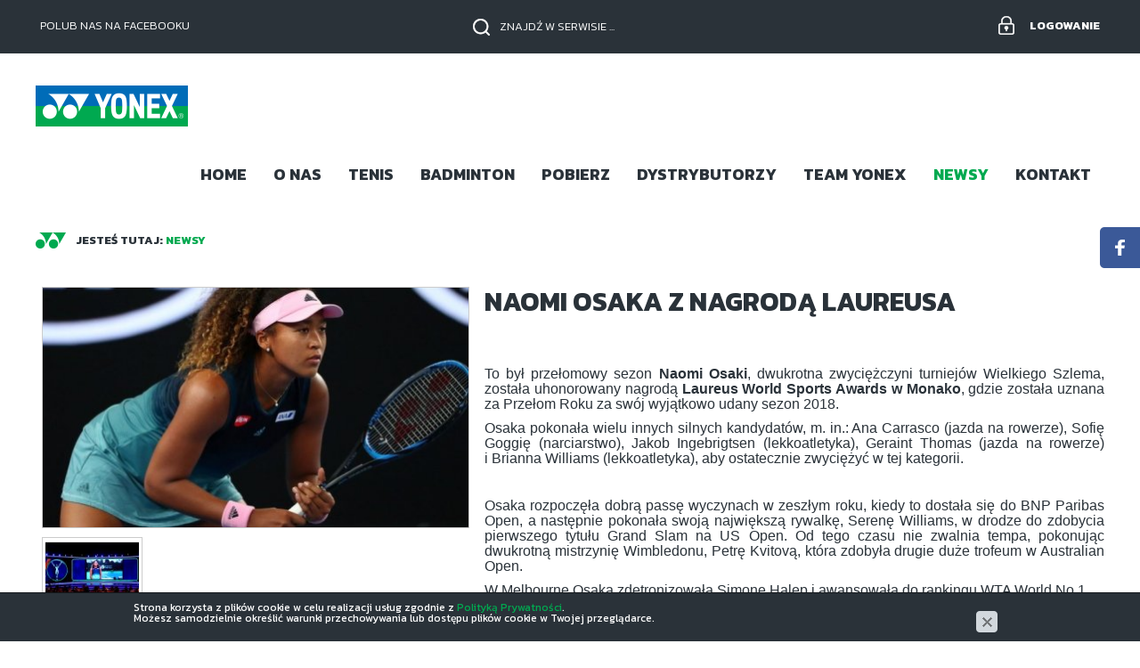

--- FILE ---
content_type: text/html; charset=utf-8
request_url: https://www.yonex.pl/newsy/naomi-osaka-z-nagroda-laureusa,p1914561681
body_size: 4244
content:
<!DOCTYPE html>
<html lang="pl">
<head>
<title>Naomi Osaka z nagrodą Laureusa - Newsy - Yonex Polska</title>
<meta id="viewport" name="viewport" content="width=device-width, initial-scale=1.0" />
<meta http-equiv="Content-Type" content="text/html; charset=utf-8" />
<meta name="description" content="To był przełomowy sezon Naomi Osaki, dwukrotna zwyciężczyni turniejów Wielkiego Szlema, została uhonorowany nagrodą Laureus World Sports Awards w Monako, gdzie została" />
<meta property="og:title" content="Naomi Osaka z nagrodą Laureusa"/>
<meta property="og:url" content="https://www.yonex.pl/newsy/naomi-osaka-z-nagroda-laureusa,p1914561681"/>
<meta property="og:type" content="news"/>
<meta property="og:description" content="To był przełomowy sezon Naomi Osaki, dwukrotna zwyciężczyni turniejów Wielkiego Szlema, została uhonorowany nagrodą Laureus World Sports Awards w Monako, gdzie została"/>
<meta property="og:site_name" content="www.vektorsport.pl"/>
<meta property='og:image' content='http://www.vektormedia.pl/cache/files/967725378/105609088osakagetty2-768x432---w-1600.jpg'/>
<link href="/css/all_12322_gzip.css?v=8" type="text/css" rel="stylesheet" />
<link rel="shortcut icon" href="/grafika/favicon_yonex.ico" type="image/x-icon" />
<link rel="icon" href="/grafika/favicon_yonex.ico" type="image/x-icon" />
<!-- Global site tag (gtag.js) - Google Analytics -->
<script async src="https://www.googletagmanager.com/gtag/js?id=G-DHBF0CTF1Q"></script>
<script>
window.dataLayer = window.dataLayer || [];
function gtag(){dataLayer.push(arguments);}
gtag('js', new Date());
gtag('config', 'G-DHBF0CTF1Q');
</script>
<!-- Meta Pixel Code -->
<script>
!function(f,b,e,v,n,t,s)
{if(f.fbq)return;n=f.fbq=function(){n.callMethod?
n.callMethod.apply(n,arguments):n.queue.push(arguments)};
if(!f._fbq)f._fbq=n;n.push=n;n.loaded=!0;n.version='2.0';
n.queue=[];t=b.createElement(e);t.async=!0;
t.src=v;s=b.getElementsByTagName(e)[0];
s.parentNode.insertBefore(t,s)}(window, document,'script',
'https://connect.facebook.net/en_US/fbevents.js');
fbq('init', '1347493522558768');
fbq('track', 'PageView');
</script>
<noscript><img height="1" width="1" style="display:none"
src="https://www.facebook.com/tr?id=1347493522558768&ev=PageView&noscript=1"
/></noscript>
<!-- End Meta Pixel Code -->
</head>
<body class="body prod1914561681 ">
<div id="fb-root"></div>
<div class="header-shop ">
<div class="container">
<div class="shop-user">
<a rel="nofollow" class="log-in" href="https://www.yonex.pl/user/account">Logowanie</a>
</div>
<div class="shop-cart">
<div class="facebook-like">
Polub nas na facebooku
<div class="fb-like" data-href="https://www.facebook.com/YONEX.POLAND/" data-layout="button" data-action="like" data-size="small" data-show-faces="false" data-share="false"></div>
</div>
</div>
<div class="search">
<form action="/" method="GET">
<input type="text" name="q" value="" placeholder="znajdź w serwisie ..." class="empty" />
<button title="Szukaj" type="submit"></button>
</form>
</div>
</div>
</div>
<div class="facebook-fixed">
<div class="fb-page" data-href="https://www.facebook.com/YONEX.POLAND/"
data-tabs="timeline" data-width="400" data-height="500" data-small-header="false" data-adapt-container-width="true" data-hide-cover="false" data-show-facepile="true">
<blockquote
cite="
https://www.facebook.com/YONEX.POLAND/
" class="fb-xfbml-parse-ignore">
<a href="
https://www.facebook.com/YONEX.POLAND/
"></a>
</blockquote>
</div>
</div>
<div class="wrapper">
<header>
<div class="container">
<div class="logo">
<a href="/">
<img width="171" height="74" src="/grafika/logo-yonex.png" alt="Yonex Polska" />
</a>
</div>
<div class="navbar-header">
<button type="button" class="navbar-toggle" data-toggle="collapse" data-target=".navbar-collapse-header">
<span class="sr-only">Pokaż menu</span> <span class="icon-bar"></span> <span class="icon-bar"></span> <span class="icon-bar"></span>
</button>
</div>
<div class="navbar-collapse collapse navbar-collapse-header">
<ul class="nav navbar-nav navbar-right nav-header">
<li class=""><a tabindex="1" href="/">Home</a></li><li class=""><a tabindex="2" href="/o-nas">O nas</a></li><li class="mdropdown"><a tabindex="3" href="/tenis">Tenis </a>
<ul class="dropdown-menu"><li class=""><a href="/tenis/rakiety-do-tenisa">Rakiety do tenisa</a></li>
<li class=""><a href="/tenis/naciagi-do-rakiet">Naciągi do rakiet</a></li>
<li class=""><a href="/tenis/obuwie-do-tenisa">Obuwie do tenisa</a></li>
<li class=""><a href="/tenis/odziez-sportowa">Odzież sportowa</a></li>
<li class=""><a href="/tenis/torby-sportowe">Torby sportowe</a></li>
<li class=""><a href="/tenis/akcesoria-do-tenisa">Akcesoria do tenisa</a></li>
<li class=""><a href="https://www.dropbox.com/scl/fi/hd87rq7l73oj4rubrw9g7/KATALOG-TENIS-2025.pdf?rlkey=jdzluw8cams2rolkcfszfqvhv&st=pfjd2oxx&dl=0">Katalog</a></li>
<li class=""><a href="https://docs.google.com/spreadsheets/d/1qLssYioEAGKR8CrV4N0CITxw9Ba9GIKN1gtqpFjKM1I/edit#gid=1524427489">Cennik</a></li>
</ul></li><li class="mdropdown"><a tabindex="4" href="/badminton">Badminton </a>
<ul class="dropdown-menu"><li class=""><a href="/badminton/rakiety-do-badmintona">Rakiety do badmintona</a></li>
<li class=""><a href="/badminton/naciagi-do-rakiet">Naciągi do rakiet</a></li>
<li class=""><a href="/badminton/lotki-piorowe">Lotki piórowe</a></li>
<li class=""><a href="/badminton/lotki-syntetyczne">Lotki syntetyczne</a></li>
<li class=""><a href="/badminton/obuwie-do-badmintona">Obuwie do badmintona</a></li>
<li class=""><a href="/badminton/odziezz-sportowa">Odzież sportowa</a></li>
<li class=""><a href="/badminton/torby-sportowe">Torby sportowe</a></li>
<li class=""><a href="/badminton/akcesoria-do-badmintona">Akcesoria do badmintona</a></li>
<li class=""><a href="/badminton/wyposazenie-kortu">Wyposażenie kortu</a></li>
<li class=""><a href="https://www.dropbox.com/scl/fi/652x5lbat619gkulordwx/KATALOG-BADMINTON-2025.pdf?rlkey=c9mveezb5ih8qot1457x9fq9l&st=urm4622e&dl=0">Katalog</a></li>
<li class=""><a href="https://docs.google.com/spreadsheets/d/1qLssYioEAGKR8CrV4N0CITxw9Ba9GIKN1gtqpFjKM1I/edit#gid=1854635192">Cennik</a></li>
</ul></li><li class=""><a tabindex="5" href="/pobierz">Pobierz</a></li><li class="mdropdown"><a tabindex="6" href="/dystrybutorzy">Dystrybutorzy </a>
<ul class="dropdown-menu"><li class=""><a href="/dystrybutorzy/tenis">Tenis</a></li>
<li class=""><a href="/dystrybutorzy/badminton">Badminton</a></li>
</ul></li><li class="mdropdown"><a tabindex="7" href="/yonex-team">Team Yonex </a>
<ul class="dropdown-menu"><li class=""><a href="/yonex-team/yonex-team-tenis-swiat">Yonex Team Tenis Świat</a></li>
<li class=""><a href="/yonex-team/yonex-team-badminton-swiat">Yonex Team Badminton Świat </a></li>
<li class=""><a href="/yonex-team/yonex-team-tenis-polska">Yonex Team Tenis Polska</a></li>
<li class=""><a href="/yonex-team/yonex-team-badminton-polska">Yonex Team Badminton Polska</a></li>
<li class=""><a href="/yonex-team/certyfikowani-serwisanci-yonex">Certyfikowani Serwisanci Yonex</a></li>
</ul></li><li class=" active"><a tabindex="8" href="/newsy">Newsy</a></li><li class=""><a tabindex="9" href="/kontakt">Kontakt</a></li>
</ul>
</div>
</div>
</header>
<div class="container">
<ol class="breadcrumb" itemscope itemtype="http://schema.org/BreadcrumbList">
<li>
Jesteś tutaj:
</li>
<li itemprop="itemListElement" itemscope itemtype="http://schema.org/ListItem" class="breadcrumb-1">
<a itemprop="item" href="/newsy">
<span itemprop="name">Newsy</span>
</a>
<meta itemprop="position" content="1" />
</li>
</ol>
<div id="main" class="row row-offcanvas row-offcanvas-left">
<div id="content" class="col-sm-12 col-xs-12">
<div class="news news-1914561681">
<div class="row">
<div class="col-md-7 col-sm-7 col-xs-12 pull-right">
<h1>Naomi Osaka z nagrodą Laureusa</h1>
</div>
<div class="col-md-5 col-sm-5 col-xs-12">
<div class="images">
<div class="image">
<a class="DmsImageBox" href="/cache/files/967725378/105609088osakagetty2-768x432---w-1920.jpg">
<img src="/cache/files/967725378/105609088osakagetty2-768x432---w-480-h-480.jpg" />
</a>
</div>
<div class="thumbs">
<a class="DmsImageBox" href="/cache/files/967725378/gettyimages-1130539065.jpg">
<img src="/cache/files/967725378/gettyimages-1130539065---w-114-h-80-wo-114-ho-80.jpg" alt="" />
</a>
</div>
</div>
</div>
<div class="col-md-7 col-sm-7 col-xs-12">
<div class="description">
<p style="text-align: justify;">&nbsp;</p> <p style="text-align: justify;"><span style="font-family:arial,helvetica,sans-serif;">To był przełomowy sezon <strong>Naomi Osaki</strong>, dwukrotna zwyciężczyni turniej&oacute;w Wielkiego Szlema, została uhonorowany nagrodą <strong>Laureus World Sports Awards w&nbsp;Monako</strong>, gdzie została uznana za&nbsp;Przełom Roku za&nbsp;sw&oacute;j wyjątkowo udany sezon 2018.</span></p> <p style="text-align: justify;"><span style="font-family:arial,helvetica,sans-serif;">Osaka pokonała wielu innych silnych kandydat&oacute;w, m. in.: Ana Carrasco (jazda na rowerze), Sofię Goggię (narciarstwo), Jakob Ingebrigtsen (lekkoatletyka), Geraint Thomas (jazda na rowerze) i&nbsp;Brianna Williams (lekkoatletyka), aby ostatecznie zwyciężyć w&nbsp;tej kategorii.</span></p> <p style="text-align: justify;">&nbsp;</p> <p style="text-align: justify;"><span style="font-family:arial,helvetica,sans-serif;">Osaka rozpoczęła dobrą passę wyczynach w&nbsp;zeszłym roku, kiedy to dostała się do BNP Paribas Open, a następnie pokonała swoją największą rywalkę, Serenę Williams, w&nbsp;drodze do zdobycia pierwszego tytułu Grand Slam na US Open. Od tego czasu nie&nbsp;zwalnia tempa, pokonując dwukrotną mistrzynię Wimbledonu, Petrę Kvitovą, kt&oacute;ra zdobyła drugie duże trofeum w&nbsp;Australian Open.</span></p> <p style="text-align: justify;"><span style="font-family:arial,helvetica,sans-serif;">W Melbourne Osaka zdetronizowała Simonę Halep i&nbsp;awansowała do rankingu WTA World No.1</span></p> <p style="text-align: justify;">&nbsp;</p> <p style="text-align: justify;"><span style="font-family:arial,helvetica,sans-serif;">Gratulujemy!</span></p> <p style="text-align: justify;"><strong><span style="font-family:arial,helvetica,sans-serif;">#TeamYonex</span></strong></p> <p style="text-align: justify;">&nbsp;</p>
</div>
</div>
</div>
</div>
</div>
</div>
</div>
<div class="banners">
</div>
</div>
<footer class="footer-sklepy">
<div class="container">
<div class="row">
<div class="col-md-4 col-sm-6 col-xs-12">
<div class="title">
YONEX POLSKA
</div>
ul. Przasnyska 6B, 01-756 Warszawa<br />
Jesteśmy do dyspozycji w godz. <br />
PON-PT 8.00-16.00<br />
tel.: +48 (22) 651 67 22<br />
e-mail: nurkowanie(małpa)vektormedia.pl
<div class="branches">
<div class="col2">
<div class="sm-title">TENIS</div>
Jakub<br />
<a href="tel:48609960686">+48 606 960 686</a><br />
<a class="mailer">tenis|yonex.pl| |tenis|yonex.pl</a>
<br/><br/>
<a href="/regulamin">Regulamin</a> | <br /><a href="/polityka-prywatnosci">Polityka prywatności</a>
</div>
<div class="col2">
<div class="sm-title">BADMINTON</div>
Dariusz <br />
<a href="tel:48509625761">+48 509 625 761</a><br />
<a class="mailer">badminton|yonex.pl| |badminton|yonex.pl</a>
</div>
</div>
</div>
<div class="col-md-4 col-sm-6 col-xs-12 newsletter-col">
<div class="title">ZAPISZ SIĘ DO NEWSLETTERA</div>
Zdobądź wartościowe porady, newsy oraz informacje o konkursach od YONEX Polska.
<div class="newsletter">
<div class="inside">
<form action="/?add_subs=1" method="post" class="dmsvalidate">
<input type="text" name="email" id="news_email" rel="req_email" placeholder="Adres e-mail">
<input type="text" name="name" id="news_name" placeholder="Imię">
<button type="submit">ZAPISZ SIĘ</button>
</form>
</div>
</div>
</div>
<div class="col-md-4 col-sm-12 col-xs-12 text-right">
<div class="title">JESTEŚMY NA</div>
<a href="https://www.facebook.com/YONEX.POLAND/" target="_blank" title="Odwiedź nasz profil na Facebooku" rel="nofollow">
<img width="148" height="46" data-src="/grafika/i-facebook-big.png" alt="Facebook" />
</a>
<a href="https://www.instagram.com/yonexpolska/" target="_blank" title="Odwiedź nasz profil na Instagramie" rel="nofollow">
<img width="148" height="46" data-src="/grafika/i-instagram-big.png" alt="Instagram" />
</a>
<img width="171" height="74" data-src="/grafika/logo-yonex.png" alt="Yonex Polska" />
<div class="copyright copy-yonex">
Vektor Media © 2018 | ALL RIGHTS RESERVED<br />
Projekt &amp; <a href="http://www.dms-cms.pl">cms</a>: <a title="Projektowanie stron Warszawa" href="https://www.zstudio.pl">www.zstudio.pl</a>
</div>
</div>
</div>
</div>
</footer>
<script async src="/js/all_gzip.js?v=8"></script>
</body>
</html>
